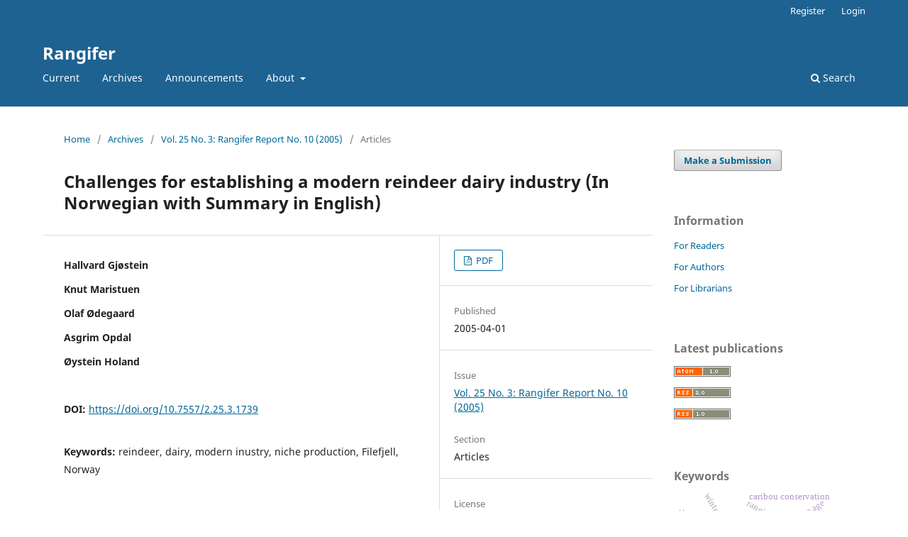

--- FILE ---
content_type: text/html; charset=utf-8
request_url: https://septentrio.uit.no/index.php/rangifer/article/view/1739?articlesBySameAuthorPage=2
body_size: 9015
content:
<!DOCTYPE html>
<html lang="en" xml:lang="en">
<head>
	<meta charset="utf-8">
	<meta name="viewport" content="width=device-width, initial-scale=1.0">
	<title>
		Challenges for establishing a modern reindeer dairy industry (In Norwegian with Summary in English)
							| Rangifer
			</title>

	
<meta name="generator" content="Open Journal Systems 3.4.0.9" />
<link rel="schema.DC" href="http://purl.org/dc/elements/1.1/" />
<meta name="DC.Creator.PersonalName" content="Hallvard Gjøstein"/>
<meta name="DC.Creator.PersonalName" content="Knut Maristuen"/>
<meta name="DC.Creator.PersonalName" content="Olaf Ødegaard"/>
<meta name="DC.Creator.PersonalName" content="Asgrim Opdal"/>
<meta name="DC.Creator.PersonalName" content="Øystein Holand"/>
<meta name="DC.Date.created" scheme="ISO8601" content="2005-04-01"/>
<meta name="DC.Date.dateSubmitted" scheme="ISO8601" content="2011-04-18"/>
<meta name="DC.Date.issued" scheme="ISO8601" content="2005-04-19"/>
<meta name="DC.Date.modified" scheme="ISO8601" content="2019-04-17"/>
<meta name="DC.Description" xml:lang="en" content="To achieve efficient milk ejection has been a recurrent problem in machine milking of reindeer does. The field season 2004 was a breakthrough for an efficient and complete milk let down in reindeer. The proportion of residual milk was reduced as lactation progressed; from around 40-50% at start of the milking in mid June to around 10-15% in late August, suggesting that habituation and training are important factors for triggering the ejection. We performed an experiment including 3 treatments; 1) Calves equipped with a &quot;kjevle&quot; (a wooden stick placed in the mouth of the calves making them unable to suckle but keeping their grazing ability intact) for 8 - 14 hrs dependent of lactation stage, followed by milking of the does, 2) Physically separation of the mothers and their calves for 8 - 14 hrs dependent of lactation stage, followed by milking of the does and 3) Permanent separation of females and calves at start of the milking period and females milked twice per day. The females and calves in group 1 and 2 were rejoined after the &quot;kjevle&quot; and separation period. The females in these two groups were milked every second day. The &quot;kjevle&quot; treatment apparently works better than physical separ&amp;not;ation according to welfare parameters and proportion milk ejected in the first part of the milking period. Permanent separation did also work well and permits that the whole production after separation can be utilized. However, in order to keep up the milk production frequent milkings are required during the first days of separation. The growth of the calves was high and did not differ between treatments. This suggests that the calves are able to compensate the reduced milk intake by increasing their intake of forages."/>
<meta name="DC.Format" scheme="IMT" content="application/pdf"/>
<meta name="DC.Identifier" content="1739"/>
<meta name="DC.Identifier.pageNumber" content="59-68"/>
<meta name="DC.Identifier.DOI" content="10.7557/2.25.3.1739"/>
<meta name="DC.Identifier.URI" content="https://septentrio.uit.no/index.php/rangifer/article/view/1739"/>
<meta name="DC.Language" scheme="ISO639-1" content="en"/>
<meta name="DC.Rights" content="Copyright (c) 2015 Hallvard Gjøstein, Knut Maristuen, Olaf Ødegaard, Asgrim Opdal, Øystein Holand"/>
<meta name="DC.Source" content="Rangifer"/>
<meta name="DC.Source.ISSN" content="1890-6729"/>
<meta name="DC.Source.URI" content="https://septentrio.uit.no/index.php/rangifer"/>
<meta name="DC.Subject" xml:lang="en" content="reindeer"/>
<meta name="DC.Subject" xml:lang="en" content="dairy"/>
<meta name="DC.Subject" xml:lang="en" content="modern inustry"/>
<meta name="DC.Subject" xml:lang="en" content="niche production"/>
<meta name="DC.Subject" xml:lang="en" content="Filefjell"/>
<meta name="DC.Subject" xml:lang="en" content="Norway"/>
<meta name="DC.Title" content="Challenges for establishing a modern reindeer dairy industry (In Norwegian with Summary in English)"/>
<meta name="DC.Type" content="Text.Serial.Journal"/>
<meta name="DC.Type.articleType" content="Articles"/>
<meta name="gs_meta_revision" content="1.1"/>
<meta name="citation_journal_title" content="Rangifer"/>
<meta name="citation_journal_abbrev" content="Ran"/>
<meta name="citation_issn" content="1890-6729"/> 
<meta name="citation_author" content="Hallvard Gjøstein"/>
<meta name="citation_author" content="Knut Maristuen"/>
<meta name="citation_author" content="Olaf Ødegaard"/>
<meta name="citation_author" content="Asgrim Opdal"/>
<meta name="citation_author" content="Øystein Holand"/>
<meta name="citation_title" content="Challenges for establishing a modern reindeer dairy industry (In Norwegian with Summary in English)"/>
<meta name="citation_language" content="en"/>
<meta name="citation_date" content="2005/04/01"/>
<meta name="citation_firstpage" content="59"/>
<meta name="citation_lastpage" content="68"/>
<meta name="citation_doi" content="10.7557/2.25.3.1739"/>
<meta name="citation_abstract_html_url" content="https://septentrio.uit.no/index.php/rangifer/article/view/1739"/>
<meta name="citation_abstract" xml:lang="en" content="To achieve efficient milk ejection has been a recurrent problem in machine milking of reindeer does. The field season 2004 was a breakthrough for an efficient and complete milk let down in reindeer. The proportion of residual milk was reduced as lactation progressed; from around 40-50% at start of the milking in mid June to around 10-15% in late August, suggesting that habituation and training are important factors for triggering the ejection. We performed an experiment including 3 treatments; 1) Calves equipped with a &quot;kjevle&quot; (a wooden stick placed in the mouth of the calves making them unable to suckle but keeping their grazing ability intact) for 8 - 14 hrs dependent of lactation stage, followed by milking of the does, 2) Physically separation of the mothers and their calves for 8 - 14 hrs dependent of lactation stage, followed by milking of the does and 3) Permanent separation of females and calves at start of the milking period and females milked twice per day. The females and calves in group 1 and 2 were rejoined after the &quot;kjevle&quot; and separation period. The females in these two groups were milked every second day. The &quot;kjevle&quot; treatment apparently works better than physical separ&amp;not;ation according to welfare parameters and proportion milk ejected in the first part of the milking period. Permanent separation did also work well and permits that the whole production after separation can be utilized. However, in order to keep up the milk production frequent milkings are required during the first days of separation. The growth of the calves was high and did not differ between treatments. This suggests that the calves are able to compensate the reduced milk intake by increasing their intake of forages."/>
<meta name="citation_keywords" xml:lang="en" content="reindeer"/>
<meta name="citation_keywords" xml:lang="en" content="dairy"/>
<meta name="citation_keywords" xml:lang="en" content="modern inustry"/>
<meta name="citation_keywords" xml:lang="en" content="niche production"/>
<meta name="citation_keywords" xml:lang="en" content="Filefjell"/>
<meta name="citation_keywords" xml:lang="en" content="Norway"/>
<meta name="citation_pdf_url" content="https://septentrio.uit.no/index.php/rangifer/article/download/1739/1622"/>
<link rel="alternate" type="application/atom+xml" href="https://septentrio.uit.no/index.php/rangifer/gateway/plugin/WebFeedGatewayPlugin/atom">
<link rel="alternate" type="application/rdf+xml" href="https://septentrio.uit.no/index.php/rangifer/gateway/plugin/WebFeedGatewayPlugin/rss">
<link rel="alternate" type="application/rss+xml" href="https://septentrio.uit.no/index.php/rangifer/gateway/plugin/WebFeedGatewayPlugin/rss2">
	<link rel="stylesheet" href="https://septentrio.uit.no/index.php/rangifer/$$$call$$$/page/page/css?name=stylesheet" type="text/css" /><link rel="stylesheet" href="https://septentrio.uit.no/index.php/rangifer/$$$call$$$/page/page/css?name=font" type="text/css" /><link rel="stylesheet" href="https://septentrio.uit.no/lib/pkp/styles/fontawesome/fontawesome.css?v=3.4.0.9" type="text/css" /><link rel="stylesheet" href="https://septentrio.uit.no/plugins/generic/citations/css/citations.css?v=3.4.0.9" type="text/css" /><link rel="stylesheet" href="https://septentrio.uit.no/plugins/generic/citationStyleLanguage/css/citationStyleLanguagePlugin.css?v=3.4.0.9" type="text/css" />
</head>
<body class="pkp_page_article pkp_op_view" dir="ltr">

	<div class="pkp_structure_page">

				<header class="pkp_structure_head" id="headerNavigationContainer" role="banner">
						
 <nav class="cmp_skip_to_content" aria-label="Jump to content links">
	<a href="#pkp_content_main">Skip to main content</a>
	<a href="#siteNav">Skip to main navigation menu</a>
		<a href="#pkp_content_footer">Skip to site footer</a>
</nav>

			<div class="pkp_head_wrapper">

				<div class="pkp_site_name_wrapper">
					<button class="pkp_site_nav_toggle">
						<span>Open Menu</span>
					</button>
										<div class="pkp_site_name">
																<a href="						https://septentrio.uit.no/index.php/rangifer/index
					" class="is_text">Rangifer</a>
										</div>
				</div>

				
				<nav class="pkp_site_nav_menu" aria-label="Site Navigation">
					<a id="siteNav"></a>
					<div class="pkp_navigation_primary_row">
						<div class="pkp_navigation_primary_wrapper">
																				<ul id="navigationPrimary" class="pkp_navigation_primary pkp_nav_list">
								<li class="">
				<a href="https://septentrio.uit.no/index.php/rangifer/issue/current">
					Current
				</a>
							</li>
								<li class="">
				<a href="https://septentrio.uit.no/index.php/rangifer/issue/archive">
					Archives
				</a>
							</li>
								<li class="">
				<a href="https://septentrio.uit.no/index.php/rangifer/announcement">
					Announcements
				</a>
							</li>
								<li class="">
				<a href="https://septentrio.uit.no/index.php/rangifer/about">
					About
				</a>
									<ul>
																					<li class="">
									<a href="https://septentrio.uit.no/index.php/rangifer/about">
										About
									</a>
								</li>
																												<li class="">
									<a href="https://septentrio.uit.no/index.php/rangifer/about/submissions">
										Submissions
									</a>
								</li>
																												<li class="">
									<a href="https://septentrio.uit.no/index.php/rangifer/ethics">
										Ethics and malpractice statement
									</a>
								</li>
																												<li class="">
									<a href="https://septentrio.uit.no/index.php/rangifer/report">
										Rangifer Report
									</a>
								</li>
																												<li class="">
									<a href="https://septentrio.uit.no/index.php/rangifer/about/editorialTeam">
										Editorial Team
									</a>
								</li>
																												<li class="">
									<a href="https://septentrio.uit.no/index.php/rangifer/about/privacy">
										Privacy Statement
									</a>
								</li>
																												<li class="">
									<a href="https://septentrio.uit.no/index.php/rangifer/about/contact">
										Contact
									</a>
								</li>
																		</ul>
							</li>
			</ul>

				

																						<div class="pkp_navigation_search_wrapper">
									<a href="https://septentrio.uit.no/index.php/rangifer/search" class="pkp_search pkp_search_desktop">
										<span class="fa fa-search" aria-hidden="true"></span>
										Search
									</a>
								</div>
													</div>
					</div>
					<div class="pkp_navigation_user_wrapper" id="navigationUserWrapper">
							<ul id="navigationUser" class="pkp_navigation_user pkp_nav_list">
								<li class="profile">
				<a href="https://septentrio.uit.no/index.php/rangifer/user/register">
					Register
				</a>
							</li>
								<li class="profile">
				<a href="https://septentrio.uit.no/index.php/rangifer/login">
					Login
				</a>
							</li>
										</ul>

					</div>
				</nav>
			</div><!-- .pkp_head_wrapper -->
		</header><!-- .pkp_structure_head -->

						<div class="pkp_structure_content has_sidebar">
			<div class="pkp_structure_main" role="main">
				<a id="pkp_content_main"></a>

<div class="page page_article">
			<nav class="cmp_breadcrumbs" role="navigation" aria-label="You are here:">
	<ol>
		<li>
			<a href="https://septentrio.uit.no/index.php/rangifer/index">
				Home
			</a>
			<span class="separator">/</span>
		</li>
		<li>
			<a href="https://septentrio.uit.no/index.php/rangifer/issue/archive">
				Archives
			</a>
			<span class="separator">/</span>
		</li>
					<li>
				<a href="https://septentrio.uit.no/index.php/rangifer/issue/view/77">
					Vol. 25 No. 3: Rangifer Report No. 10 (2005)
				</a>
				<span class="separator">/</span>
			</li>
				<li class="current" aria-current="page">
			<span aria-current="page">
									Articles
							</span>
		</li>
	</ol>
</nav>
	
		  	 <article class="obj_article_details">

		
	<h1 class="page_title">
		Challenges for establishing a modern reindeer dairy industry (In Norwegian with Summary in English)
	</h1>

	
	<div class="row">
		<div class="main_entry">

							<section class="item authors">
					<h2 class="pkp_screen_reader">Authors</h2>
					<ul class="authors">
											<li>
							<span class="name">
								Hallvard Gjøstein
							</span>
																																		</li>
											<li>
							<span class="name">
								Knut Maristuen
							</span>
																																		</li>
											<li>
							<span class="name">
								Olaf Ødegaard
							</span>
																																		</li>
											<li>
							<span class="name">
								Asgrim Opdal
							</span>
																																		</li>
											<li>
							<span class="name">
								Øystein Holand
							</span>
																																		</li>
										</ul>
				</section>
			
																	<section class="item doi">
					<h2 class="label">
												DOI:
					</h2>
					<span class="value">
						<a href="https://doi.org/10.7557/2.25.3.1739">
							https://doi.org/10.7557/2.25.3.1739
						</a>
					</span>
				</section>
			

									<section class="item keywords">
				<h2 class="label">
										Keywords:
				</h2>
				<span class="value">
											reindeer, 											dairy, 											modern inustry, 											niche production, 											Filefjell, 											Norway									</span>
			</section>
			
										<section class="item abstract">
					<h2 class="label">Abstract</h2>
					To achieve efficient milk ejection has been a recurrent problem in machine milking of reindeer does. The field season 2004 was a breakthrough for an efficient and complete milk let down in reindeer. The proportion of residual milk was reduced as lactation progressed; from around 40-50% at start of the milking in mid June to around 10-15% in late August, suggesting that habituation and training are important factors for triggering the ejection. We performed an experiment including 3 treatments; 1) Calves equipped with a "kjevle" (a wooden stick placed in the mouth of the calves making them unable to suckle but keeping their grazing ability intact) for 8 - 14 hrs dependent of lactation stage, followed by milking of the does, 2) Physically separation of the mothers and their calves for 8 - 14 hrs dependent of lactation stage, followed by milking of the does and 3) Permanent separation of females and calves at start of the milking period and females milked twice per day. The females and calves in group 1 and 2 were rejoined after the "kjevle" and separation period. The females in these two groups were milked every second day. The "kjevle" treatment apparently works better than physical separ¬ation according to welfare parameters and proportion milk ejected in the first part of the milking period. Permanent separation did also work well and permits that the whole production after separation can be utilized. However, in order to keep up the milk production frequent milkings are required during the first days of separation. The growth of the calves was high and did not differ between treatments. This suggests that the calves are able to compensate the reduced milk intake by increasing their intake of forages.
				</section>
			
			

						
																																															
						
		</div><!-- .main_entry -->

		<div class="entry_details">

						
										<div class="item galleys">
					<h2 class="pkp_screen_reader">
						Downloads
					</h2>
					<ul class="value galleys_links">
													<li>
								
	
													

<a class="obj_galley_link pdf" href="https://septentrio.uit.no/index.php/rangifer/article/view/1739/1622">
		
	PDF

	</a>
							</li>
											</ul>
				</div>
						
						<div class="item published">
				<section class="sub_item">
					<h2 class="label">
						Published
					</h2>
					<div class="value">
																			<span>2005-04-01</span>
																	</div>
				</section>
							</div>
			
						
										<div class="item issue">

											<section class="sub_item">
							<h2 class="label">
								Issue
							</h2>
							<div class="value">
								<a class="title" href="https://septentrio.uit.no/index.php/rangifer/issue/view/77">
									Vol. 25 No. 3: Rangifer Report No. 10 (2005)
								</a>
							</div>
						</section>
					
											<section class="sub_item">
							<h2 class="label">
								Section
							</h2>
							<div class="value">
								Articles
							</div>
						</section>
					
									</div>
			
						
																<div class="item copyright">
					<h2 class="label">
						License
					</h2>
																							<a href="" class="copyright">
																	Copyright (c) 2015 Hallvard Gjøstein, Knut Maristuen, Olaf Ødegaard, Asgrim Opdal, Øystein Holand
															</a>
																
				</div>
			
				<div class="item citation">
		<section class="sub_item citation_display">
			<h2 class="label">
				How to Cite
			</h2>
			<div class="value">
				<div id="citationOutput" role="region" aria-live="polite">
					<div class="csl-bib-body">
  <div class="csl-entry">Gjøstein, H., Maristuen, K., Ødegaard, O., Opdal, A., &#38; Holand, Øystein. (2005). Challenges for establishing a modern reindeer dairy industry (In Norwegian with Summary in English). <i>Rangifer</i>, <i>25</i>(3), 59–68. <a href="https://doi.org/10.7557/2.25.3.1739">https://doi.org/10.7557/2.25.3.1739</a></div>
</div>
				</div>
				<div class="citation_formats">
					<button class="citation_formats_button label" aria-controls="cslCitationFormats" aria-expanded="false" data-csl-dropdown="true">
						More Citation Formats
					</button>
					<div id="cslCitationFormats" class="citation_formats_list" aria-hidden="true">
						<ul class="citation_formats_styles">
															<li>
									<a
											rel="nofollow"
											aria-controls="citationOutput"
											href="https://septentrio.uit.no/index.php/rangifer/citationstylelanguage/get/acm-sig-proceedings?submissionId=1739&amp;publicationId=1599&amp;issueId=77"
											data-load-citation
											data-json-href="https://septentrio.uit.no/index.php/rangifer/citationstylelanguage/get/acm-sig-proceedings?submissionId=1739&amp;publicationId=1599&amp;issueId=77&amp;return=json"
									>
										ACM
									</a>
								</li>
															<li>
									<a
											rel="nofollow"
											aria-controls="citationOutput"
											href="https://septentrio.uit.no/index.php/rangifer/citationstylelanguage/get/acs-nano?submissionId=1739&amp;publicationId=1599&amp;issueId=77"
											data-load-citation
											data-json-href="https://septentrio.uit.no/index.php/rangifer/citationstylelanguage/get/acs-nano?submissionId=1739&amp;publicationId=1599&amp;issueId=77&amp;return=json"
									>
										ACS
									</a>
								</li>
															<li>
									<a
											rel="nofollow"
											aria-controls="citationOutput"
											href="https://septentrio.uit.no/index.php/rangifer/citationstylelanguage/get/apa?submissionId=1739&amp;publicationId=1599&amp;issueId=77"
											data-load-citation
											data-json-href="https://septentrio.uit.no/index.php/rangifer/citationstylelanguage/get/apa?submissionId=1739&amp;publicationId=1599&amp;issueId=77&amp;return=json"
									>
										APA
									</a>
								</li>
															<li>
									<a
											rel="nofollow"
											aria-controls="citationOutput"
											href="https://septentrio.uit.no/index.php/rangifer/citationstylelanguage/get/associacao-brasileira-de-normas-tecnicas?submissionId=1739&amp;publicationId=1599&amp;issueId=77"
											data-load-citation
											data-json-href="https://septentrio.uit.no/index.php/rangifer/citationstylelanguage/get/associacao-brasileira-de-normas-tecnicas?submissionId=1739&amp;publicationId=1599&amp;issueId=77&amp;return=json"
									>
										ABNT
									</a>
								</li>
															<li>
									<a
											rel="nofollow"
											aria-controls="citationOutput"
											href="https://septentrio.uit.no/index.php/rangifer/citationstylelanguage/get/chicago-author-date?submissionId=1739&amp;publicationId=1599&amp;issueId=77"
											data-load-citation
											data-json-href="https://septentrio.uit.no/index.php/rangifer/citationstylelanguage/get/chicago-author-date?submissionId=1739&amp;publicationId=1599&amp;issueId=77&amp;return=json"
									>
										Chicago
									</a>
								</li>
															<li>
									<a
											rel="nofollow"
											aria-controls="citationOutput"
											href="https://septentrio.uit.no/index.php/rangifer/citationstylelanguage/get/harvard-cite-them-right?submissionId=1739&amp;publicationId=1599&amp;issueId=77"
											data-load-citation
											data-json-href="https://septentrio.uit.no/index.php/rangifer/citationstylelanguage/get/harvard-cite-them-right?submissionId=1739&amp;publicationId=1599&amp;issueId=77&amp;return=json"
									>
										Harvard
									</a>
								</li>
															<li>
									<a
											rel="nofollow"
											aria-controls="citationOutput"
											href="https://septentrio.uit.no/index.php/rangifer/citationstylelanguage/get/ieee?submissionId=1739&amp;publicationId=1599&amp;issueId=77"
											data-load-citation
											data-json-href="https://septentrio.uit.no/index.php/rangifer/citationstylelanguage/get/ieee?submissionId=1739&amp;publicationId=1599&amp;issueId=77&amp;return=json"
									>
										IEEE
									</a>
								</li>
															<li>
									<a
											rel="nofollow"
											aria-controls="citationOutput"
											href="https://septentrio.uit.no/index.php/rangifer/citationstylelanguage/get/modern-language-association?submissionId=1739&amp;publicationId=1599&amp;issueId=77"
											data-load-citation
											data-json-href="https://septentrio.uit.no/index.php/rangifer/citationstylelanguage/get/modern-language-association?submissionId=1739&amp;publicationId=1599&amp;issueId=77&amp;return=json"
									>
										MLA
									</a>
								</li>
															<li>
									<a
											rel="nofollow"
											aria-controls="citationOutput"
											href="https://septentrio.uit.no/index.php/rangifer/citationstylelanguage/get/turabian-fullnote-bibliography?submissionId=1739&amp;publicationId=1599&amp;issueId=77"
											data-load-citation
											data-json-href="https://septentrio.uit.no/index.php/rangifer/citationstylelanguage/get/turabian-fullnote-bibliography?submissionId=1739&amp;publicationId=1599&amp;issueId=77&amp;return=json"
									>
										Turabian
									</a>
								</li>
															<li>
									<a
											rel="nofollow"
											aria-controls="citationOutput"
											href="https://septentrio.uit.no/index.php/rangifer/citationstylelanguage/get/vancouver?submissionId=1739&amp;publicationId=1599&amp;issueId=77"
											data-load-citation
											data-json-href="https://septentrio.uit.no/index.php/rangifer/citationstylelanguage/get/vancouver?submissionId=1739&amp;publicationId=1599&amp;issueId=77&amp;return=json"
									>
										Vancouver
									</a>
								</li>
															<li>
									<a
											rel="nofollow"
											aria-controls="citationOutput"
											href="https://septentrio.uit.no/index.php/rangifer/citationstylelanguage/get/ama?submissionId=1739&amp;publicationId=1599&amp;issueId=77"
											data-load-citation
											data-json-href="https://septentrio.uit.no/index.php/rangifer/citationstylelanguage/get/ama?submissionId=1739&amp;publicationId=1599&amp;issueId=77&amp;return=json"
									>
										AMA
									</a>
								</li>
													</ul>
													<div class="label">
								Download Citation
							</div>
							<ul class="citation_formats_styles">
																	<li>
										<a href="https://septentrio.uit.no/index.php/rangifer/citationstylelanguage/download/ris?submissionId=1739&amp;publicationId=1599&amp;issueId=77">
											<span class="fa fa-download"></span>
											Endnote/Zotero/Mendeley (RIS)
										</a>
									</li>
																	<li>
										<a href="https://septentrio.uit.no/index.php/rangifer/citationstylelanguage/download/bibtex?submissionId=1739&amp;publicationId=1599&amp;issueId=77">
											<span class="fa fa-download"></span>
											BibTeX
										</a>
									</li>
															</ul>
											</div>
				</div>
			</div>
		</section>
	</div>
<div id="citation-plugin" class="item citations-container" data-citations-url="https://septentrio.uit.no/index.php/rangifer/citations/get?doi=10.7557%2F2.25.3.1739" data-img-url="https://septentrio.uit.no/plugins/generic/citations/images/">
    <div id="citations-loader"></div>
    <div class="citations-count">
        <div class="citations-count-crossref">
            <img class="img-fluid" src="https://septentrio.uit.no/plugins/generic/citations/images/crossref.png" alt="Crossref"/>
            <div class="badge_total"></div>
        </div>
        <div class="citations-count-scopus">
            <img src="https://septentrio.uit.no/plugins/generic/citations/images/scopus.png" alt="Scopus"/>
            <br/>
            <span class="badge_total"></span>
        </div>
        <div class="citations-count-google">
            <a href="https://scholar.google.com/scholar?q=10.7557/2.25.3.1739" target="_blank" rel="noreferrer">
                <img src="https://septentrio.uit.no/plugins/generic/citations/images/scholar.png" alt="Google Scholar"/>
            </a>
        </div>
        <div class="citations-count-europepmc">
            <a href="https://europepmc.org/search?scope=fulltext&query=10.7557/2.25.3.1739" target="_blank" rel="noreferrer">
                <img src="https://septentrio.uit.no/plugins/generic/citations/images/pmc.png" alt="Europe PMC"/>
                <br/>
                <span class="badge_total"></span>
            </a>
        </div>
    </div>
    <div class="citations-list">
        <div class="cite-itm cite-prototype" style="display: none">
            <img class="cite-img img-fluid" src="" alt="">
            <div>
                <span class="cite-author"></span>
                <span class="cite-date"></span>
            </div>
            <div>
                <span class="cite-title"></span>
                <span class="cite-info"></span>
            </div>
            <div class="cite-doi"></div>
        </div>
    </div>
            <style>
            .citations-container {
                overflow-y: auto;
                overflow-x: hidden;
                max-height: 300px;
            }
        </style>
    </div>


		</div><!-- .entry_details -->
	</div><!-- .row -->

</article>

	<div id="articlesBySameAuthorList">
						<h3>Most read articles by the same author(s)</h3>

			<ul>
																													<li>
													Robert B. Weladji,
													Øystein Holand,
													Geir Steinheim,
													Helge Hansen,
												<a href="https://septentrio.uit.no/index.php/rangifer/article/view/1529">
							Effect of "owners" selection strategies on autumn weight in reindeer (Rangifer t. tarandus) calves
						</a>,
						<a href="https://septentrio.uit.no/index.php/rangifer/issue/view/55">
							Rangifer: Vol. 22 No. 2 (2002)
						</a>
					</li>
																													<li>
													Øystein Holand,
													Anders Aa. Ims,
													Robert B. Weladji,
												<a href="https://septentrio.uit.no/index.php/rangifer/article/view/248">
							Scale-dependent effects of summer density on autumn mass in reindeer
						</a>,
						<a href="https://septentrio.uit.no/index.php/rangifer/issue/view/34">
							Rangifer: Vol. 30 No. 1 (2010)
						</a>
					</li>
																													<li>
													Ingrid H. Holmøy,
													Øystein Holand,
													Stein I. Thoresen,
													Ellen Dahl,
													Erik Ropstad,
												<a href="https://septentrio.uit.no/index.php/rangifer/article/view/210">
							Associations between annual and seasonal variations in body mass and reproductive success and blood biochemical parameters in semi-domesticated reindeer
						</a>,
						<a href="https://septentrio.uit.no/index.php/rangifer/issue/view/24">
							Rangifer: Vol. 29 No. 1 (2009)
						</a>
					</li>
																													<li>
													Birgitta  Åhman,
													Ulrika Hannu,
													Øystein Holand,
												<a href="https://septentrio.uit.no/index.php/rangifer/article/view/7348">
							Förutsättningar  och utmaningar för  renskötseln i Norge, Sverige och Finland
						</a>,
						<a href="https://septentrio.uit.no/index.php/rangifer/issue/view/693">
							Rangifer: Vol. 43 No. 3: Rangifer Report No. 16 (2023)
						</a>
					</li>
																													<li>
													Øystein Holand,
													Ulrika Hannu,
													Sirpa Rasmus,
													Birgitta Åhman,
												<a href="https://septentrio.uit.no/index.php/rangifer/article/view/7973">
							Challenges and conditions for reindeer husbandry in Norway, Sweden and Finland
						</a>,
						<a href="https://septentrio.uit.no/index.php/rangifer/issue/view/772">
							Rangifer: Vol. 44 No. 8: Rangifer Report No. 24 (2024)
						</a>
					</li>
																													<li>
													Øystein Holand,
												<a href="https://septentrio.uit.no/index.php/rangifer/article/view/1105">
							In vitro dry matter disappearance using roe deer inocula from summer and winter
						</a>,
						<a href="https://septentrio.uit.no/index.php/rangifer/issue/view/72">
							Rangifer: Vol. 13 No. 3 (1993)
						</a>
					</li>
																													<li>
													Øystein Holand,
													Ulrika Hannu,
													Birgitta Åhman,
												<a href="https://septentrio.uit.no/index.php/rangifer/article/view/7409">
							Forutsetninger og utfordringer for reindrifta i Norge, Sverige og Finland
						</a>,
						<a href="https://septentrio.uit.no/index.php/rangifer/issue/view/702">
							Rangifer: Vol. 44 No. 1: Rangifer Report No. 17 (2024)
						</a>
					</li>
																													<li>
													Birgitta Åhman,
													Ulrika Hannu,
													Øystein Holand,
												<a href="https://septentrio.uit.no/index.php/rangifer/article/view/7783">
							Poronhoidon nykytila ja haasteet Norjassa,Ruotissa ja Suomessa
						</a>,
						<a href="https://septentrio.uit.no/index.php/rangifer/issue/view/761">
							Rangifer: Vol. 44 No. 6: Rangifer Report No. 22 (2024)
						</a>
					</li>
																													<li>
													Ulrika Hannu,
													Øystein Holand,
													Birgitta Åhman,
												<a href="https://septentrio.uit.no/index.php/rangifer/article/view/7644">
							 Eavttut ja hástalusat  boazodollui  Norggas, Ruoŧas ja Suomas
						</a>,
						<a href="https://septentrio.uit.no/index.php/rangifer/issue/view/758">
							Rangifer: Vol. 44 No. 5: Rangifer Report No. 21 (2024)
						</a>
					</li>
							</ul>
			<div id="articlesBySameAuthorPages">
				<a href="https://septentrio.uit.no/index.php/rangifer/article/view/1739?articlesBySameAuthorPage=1#articlesBySameAuthor">&lt;&lt;</a>&nbsp;<a href="https://septentrio.uit.no/index.php/rangifer/article/view/1739?articlesBySameAuthorPage=1#articlesBySameAuthor">&lt;</a>&nbsp;<a href="https://septentrio.uit.no/index.php/rangifer/article/view/1739?articlesBySameAuthorPage=1#articlesBySameAuthor">1</a>&nbsp;<strong>2</strong>&nbsp;
			</div>
			</div>


</div><!-- .page -->

	</div><!-- pkp_structure_main -->

									<div class="pkp_structure_sidebar left" role="complementary" aria-label="Sidebar">
				<div class="pkp_block block_make_submission">
	<h2 class="pkp_screen_reader">
		Make a Submission
	</h2>

	<div class="content">
		<a class="block_make_submission_link" href="https://septentrio.uit.no/index.php/rangifer/about/submissions">
			Make a Submission
		</a>
	</div>
</div>
<div class="pkp_block block_information">
	<h2 class="title">Information</h2>
	<div class="content">
		<ul>
							<li>
					<a href="https://septentrio.uit.no/index.php/rangifer/information/readers">
						For Readers
					</a>
				</li>
										<li>
					<a href="https://septentrio.uit.no/index.php/rangifer/information/authors">
						For Authors
					</a>
				</li>
										<li>
					<a href="https://septentrio.uit.no/index.php/rangifer/information/librarians">
						For Librarians
					</a>
				</li>
					</ul>
	</div>
</div>
<div class="pkp_block block_web_feed">
	<h2 class="title">Latest publications</h2>
	<div class="content">
		<ul>
			<li>
				<a href="https://septentrio.uit.no/index.php/rangifer/gateway/plugin/WebFeedGatewayPlugin/atom">
					<img src="https://septentrio.uit.no/lib/pkp/templates/images/atom.svg" alt="Atom logo">
				</a>
			</li>
			<li>
				<a href="https://septentrio.uit.no/index.php/rangifer/gateway/plugin/WebFeedGatewayPlugin/rss2">
					<img src="https://septentrio.uit.no/lib/pkp/templates/images/rss20_logo.svg" alt="RSS2 logo">
				</a>
			</li>
			<li>
				<a href="https://septentrio.uit.no/index.php/rangifer/gateway/plugin/WebFeedGatewayPlugin/rss">
					<img src="https://septentrio.uit.no/lib/pkp/templates/images/rss10_logo.svg" alt="RSS1 logo">
				</a>
			</li>
		</ul>
	</div>
</div>
<div class="pkp_block block_keyword_cloud">
    <h2 class="title">Keywords</h2>
    <div class="content" id='wordcloud'></div>

    <script>
        function randomColor() {
            var cores = ['#1f77b4', '#ff7f0e', '#2ca02c', '#d62728', '#9467bd', '#8c564b', '#e377c2', '#7f7f7f', '#bcbd22', '#17becf'];
            return cores[Math.floor(Math.random()*cores.length)];
        }

                    document.addEventListener("DOMContentLoaded", function() {
                var keywords = [{"text":"woodland caribou","size":1},{"text":"ontario","size":1},{"text":"rangifer tarandus caribou","size":1},{"text":"landsat","size":1},{"text":"habitat","size":1},{"text":"timber stands","size":1},{"text":"wintering use","size":1},{"text":"hsi","size":1},{"text":"panel discussion","size":1},{"text":"caribou","size":1},{"text":"human effect","size":1},{"text":"reindeer","size":1},{"text":"caribou conservation","size":1},{"text":"cave art","size":1},{"text":"extinction","size":1},{"text":"megafauna","size":1},{"text":"rangifer tarandus","size":1},{"text":"upper paleolithic","size":1},{"text":"stone age","size":1},{"text":"","size":1},{"text":"co-management","size":1},{"text":"management","size":1},{"text":"george river caribou herd","size":1},{"text":"labrador","size":1},{"text":"leaf river caribou herd","size":1},{"text":"alaska","size":1},{"text":"teshekpuk caribou herd","size":1},{"text":"barren-ground caribou","size":1},{"text":"caribou calving","size":1},{"text":"coastal plain","size":1},{"text":"petroleum development","size":1},{"text":"british columbia","size":1},{"text":"forest management","size":1},{"text":"lichen","size":1},{"text":"silvicultural systems","size":1},{"text":"winter range","size":1},{"text":"nacw 2010","size":1},{"text":"workshop","size":1},{"text":"canada","size":1},{"text":"caribou management","size":1},{"text":"traditional knowledge","size":1},{"text":"tk","size":1},{"text":"autocorrelation","size":1},{"text":"conditional models","size":1},{"text":"empirical standard errors","size":1},{"text":"gee","size":1},{"text":"generalized estimating equations","size":1},{"text":"generalized linear mixed-effects models","size":1},{"text":"glmm","size":1},{"text":"k-fold cross validation","size":1}];
                var totalWeight = 0;
                var blockWidth = 300;
                var blockHeight = 200;
                var transitionDuration = 200;
                var length_keywords = keywords.length;
                var layout = d3.layout.cloud();

                layout.size([blockWidth, blockHeight])
                    .words(keywords)
                    .fontSize(function(d)
                    {
                        return fontSize(+d.size);
                    })
                    .on('end', draw);

                var svg = d3.select("#wordcloud").append("svg")
                    .attr("viewBox", "0 0 " + blockWidth + " " + blockHeight)
                    .attr("width", '100%');

                function update() {
                    var words = layout.words();
                    fontSize = d3.scaleLinear().range([16, 34]);
                    if (words.length) {
                        fontSize.domain([+words[words.length - 1].size || 1, +words[0].size]);
                    }
                }

                keywords.forEach(function(item,index){totalWeight += item.size;});

                update();

                function draw(words, bounds) {
                    var width = layout.size()[0],
                        height = layout.size()[1];

                    scaling = bounds
                        ? Math.min(
                            width / Math.abs(bounds[1].x - width / 2),
                            width / Math.abs(bounds[0].x - width / 2),
                            height / Math.abs(bounds[1].y - height / 2),
                            height / Math.abs(bounds[0].y - height / 2),
                        ) / 2
                        : 1;

                    svg
                    .append("g")
                    .attr(
                        "transform",
                        "translate(" + [width >> 1, height >> 1] + ")scale(" + scaling + ")",
                    )
                    .selectAll("text")
                        .data(words)
                    .enter().append("text")
                        .style("font-size", function(d) { return d.size + "px"; })
                        .style("font-family", 'serif')
                        .style("fill", randomColor)
                        .style('cursor', 'pointer')
                        .style('opacity', 0.7)
                        .attr('class', 'keyword')
                        .attr("text-anchor", "middle")
                        .attr("transform", function(d) {
                            return "translate(" + [d.x, d.y] + ")rotate(" + d.rotate + ")";
                        })
                        .text(function(d) { return d.text; })
                        .on("click", function(d, i){
                            window.location = "https://septentrio.uit.no/index.php/rangifer/search?query=QUERY_SLUG".replace(/QUERY_SLUG/, encodeURIComponent(''+d.text+''));
                        })
                        .on("mouseover", function(d, i) {
                            d3.select(this).transition()
                                .duration(transitionDuration)
                                .style('font-size',function(d) { return (d.size + 3) + "px"; })
                                .style('opacity', 1);
                        })
                        .on("mouseout", function(d, i) {
                            d3.select(this).transition()
                                .duration(transitionDuration)
                                .style('font-size',function(d) { return d.size + "px"; })
                                .style('opacity', 0.7);
                        })
                        .on('resize', function() { update() });
                }

                layout.start();
            });
        	</script>
</div>

			</div><!-- pkp_sidebar.left -->
			</div><!-- pkp_structure_content -->

<div id="pkp_content_footer" class="pkp_structure_footer_wrapper" role="contentinfo">

	<div class="pkp_structure_footer">

					<div class="pkp_footer_content">
				<p>Rangifer has the following ISSN numbers:</p>
<p>1890-6729 Electronic edition<br />0333-256X Paper edition<br />0801-6399 Special issues (paper edition)<br />0808-2359 Reports (paper edition)</p>
<div class="footer-icons"><a href="https://doaj.org/toc/1890-6729" target="_blank" rel="noopener"><img src="https://septentrio.uit.no/public/site/images/aysaekanger/doaj-logo-colour.svg-6577ae82d79791a0b9e6c8bc946efe55.png" alt="DOAJ logo" width="120" height="39" /></a></div>
			</div>
		
                                <div class="pkp_footer_content">
       	            <p>
			<a href="https://septentrio.uit.no">Septentrio Academic Publishing</a> is
			a publishing service
			<br />
			provided by The University Library at
                    </p>
		    <div class="footer-logo">
			<a href="http://uit.no" target="_blank" style="display: block;">
				<img style="max-width: 270px;" alt="UiT The Arctic University of Norway" src="https://septentrio.uit.no/public/site/images/uit_eng.png" />
			</a>
		    </div>
                     <p>
                        and is affiliated with <a href="https://oaspa.org" target="_blank">OASPA</a> and <a href="https://aeup.eu" target="_blank">AEUP</a>
                    </p>

<!--                    <div class="footer-icons">
                        <a href="http://www.crossref.org" target="_blank"><img src="https://assets.crossref.org/logo/crossref-logo-landscape-200.svg" height="22" alt="Crossref logo"></a>
                        <a href="http://www.oaspa.org" target="_blank"><img src="https://www.oaspa.org/wp-content/uploads/2023/12/OASPA-logo.svg" alt="OASPA logo" height="22" /></a>
                                                <a href="http://www.aeup.eu" target="_blank"><img src="https://septentrio.uit.no/plugins/themes/default/images/aeup.gif" alt="AEUP logo" height="22" /></a>
                    </div>
-->
               </div>

		<div class="pkp_brand_footer" role="complementary">
	
			<p>
	                    This webpage is published under the terms of the <br /><a href="https://creativecommons.org/licenses/by/4.0/" target="_blank">Creative Commons Attribution 4.0 International (CC BY 4.0) license</a>
			</p>

               		<p>
			    <a href="https://uustatus.no/nb/erklaringer/publisert/9a57cace-7a02-496d-93b5-f68c70b0a8c0" target="_blank">Accessibility statement (Norwegian only)</a>
	                </p>
	

			<div class="footer-logo" style="text-align: right">
				<a href="https://septentrio.uit.no/index.php/rangifer/about/aboutThisPublishingSystem">
					<img alt="More information about the publishing system, Platform and Workflow by OJS/PKP." src="https://septentrio.uit.no/templates/images/ojs_brand.png">
				</a>
			</div>
		</div>
	</div>
</div><!-- pkp_structure_footer_wrapper -->

</div><!-- pkp_structure_page -->

<script src="https://septentrio.uit.no/lib/pkp/lib/vendor/components/jquery/jquery.min.js?v=3.4.0.9" type="text/javascript"></script><script src="https://septentrio.uit.no/lib/pkp/lib/vendor/components/jqueryui/jquery-ui.min.js?v=3.4.0.9" type="text/javascript"></script><script src="https://septentrio.uit.no/plugins/themes/default/js/lib/popper/popper.js?v=3.4.0.9" type="text/javascript"></script><script src="https://septentrio.uit.no/plugins/themes/default/js/lib/bootstrap/util.js?v=3.4.0.9" type="text/javascript"></script><script src="https://septentrio.uit.no/plugins/themes/default/js/lib/bootstrap/dropdown.js?v=3.4.0.9" type="text/javascript"></script><script src="https://septentrio.uit.no/plugins/themes/default/js/main.js?v=3.4.0.9" type="text/javascript"></script><script src="https://septentrio.uit.no/plugins/generic/citationStyleLanguage/js/articleCitation.js?v=3.4.0.9" type="text/javascript"></script><script src="https://septentrio.uit.no/plugins/generic/citations/js/citations.js?v=3.4.0.9" type="text/javascript"></script><script src="https://d3js.org/d3.v4.js?v=3.4.0.9" type="text/javascript"></script><script src="https://cdn.jsdelivr.net/gh/holtzy/D3-graph-gallery@master/LIB/d3.layout.cloud.js?v=3.4.0.9" type="text/javascript"></script><script type="text/javascript">            var _paq = _paq || [];
              _paq.push(['trackPageView']);
              _paq.push(['enableLinkTracking']);
              (function() {
                var u="//www.ub.uit.no/matomo/";
                _paq.push(['setTrackerUrl', u+'piwik.php']);
                _paq.push(['setSiteId', 4]);
                _paq.push(['setDocumentTitle', "rangifer"]);
                var d=document, g=d.createElement('script'), s=d.getElementsByTagName('script')[0];
                g.type='text/javascript'; g.async=true; g.defer=true; g.src=u+'piwik.js'; s.parentNode.insertBefore(g,s);
              })();</script>


</body>
</html>
